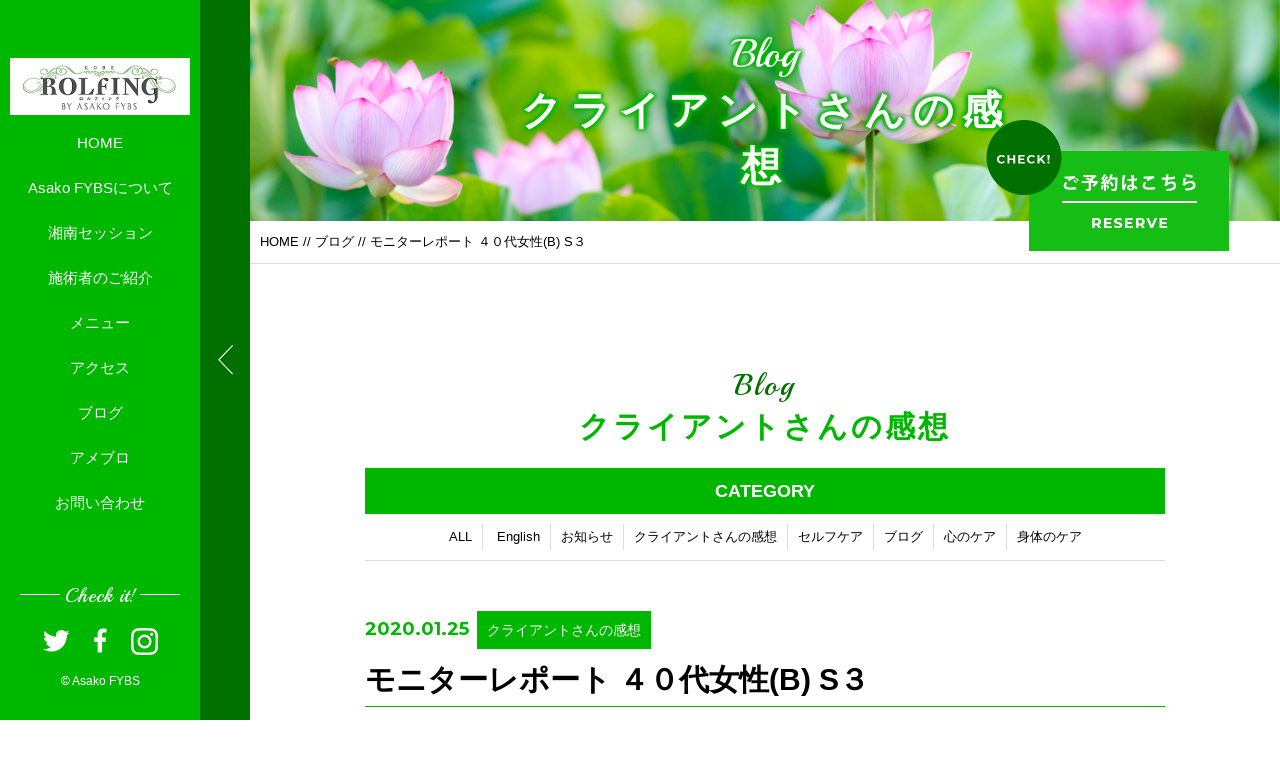

--- FILE ---
content_type: text/html; charset=UTF-8
request_url: https://asakofybs.com/2020/01/25/%E3%83%A2%E3%83%8B%E3%82%BF%E3%83%BC%E3%83%AC%E3%83%9D%E3%83%BC%E3%83%88-%EF%BC%94%EF%BC%90%E4%BB%A3%E5%A5%B3%E6%80%A7b-s%EF%BC%93/
body_size: 41591
content:


<!DOCTYPE html>
<html dir="ltr" lang="ja">
<head>
<meta charset="UTF-8">


<meta name="viewport" content="width=device-width, initial-scale=1 ,user-scalable=0">






<meta http-equiv="content-language" content="jpn">

<meta name="format-detection" content="telephone=no">


<link rel="shortcut icon" href="https://asakofybs.com/wp-content/themes/sg070/img/favicon.png">

<link rel="stylesheet" href="https://asakofybs.com/wp-content/themes/sg070/css/reset.css">
<link rel="stylesheet" href="https://asakofybs.com/wp-content/themes/sg070/css/layout.css">



<link rel="stylesheet" href="https://asakofybs.com/wp-content/themes/sg070/css/fakeLoader.css">
<script src="//ajax.googleapis.com/ajax/libs/jquery/1.11.2/jquery.min.js"></script>
<link rel="stylesheet" href="https://asakofybs.com/wp-content/themes/sg070/css/animate.css">


<link rel="stylesheet" type="text/css" href="https://asakofybs.com/wp-content/themes/sg070/css/slick.css">
<link rel="stylesheet" type="text/css" href="https://asakofybs.com/wp-content/themes/sg070/css/slick-theme.css">
<link rel="stylesheet" href="https://asakofybs.com/wp-content/themes/sg070/css/modaal.min.css">

	<style>img:is([sizes="auto" i], [sizes^="auto," i]) { contain-intrinsic-size: 3000px 1500px }</style>
	
		<!-- All in One SEO 4.9.3 - aioseo.com -->
		<title>モニターレポート 40代女性(B) S３ | Asako FYBS</title>
	<meta name="description" content="ロルフィング®︎１０シリーズのモニターレポート。４０代女性(B)のモニターの方のセッション３。" />
	<meta name="robots" content="max-image-preview:large" />
	<meta name="author" content="asako"/>
	<meta name="google-site-verification" content="1pQUtZBHiEnAAkbiqCIk4FDWBDyKEknCdt5lmsYpzXY" />
	<meta name="keywords" content="モニター募集、ロルフィング®︎、モニターレポート" />
	<link rel="canonical" href="https://asakofybs.com/2020/01/25/%e3%83%a2%e3%83%8b%e3%82%bf%e3%83%bc%e3%83%ac%e3%83%9d%e3%83%bc%e3%83%88-%ef%bc%94%ef%bc%90%e4%bb%a3%e5%a5%b3%e6%80%a7b-s%ef%bc%93/" />
	<meta name="generator" content="All in One SEO (AIOSEO) 4.9.3" />
		<meta property="og:locale" content="ja_JP" />
		<meta property="og:site_name" content="Asako FYBS |" />
		<meta property="og:type" content="article" />
		<meta property="og:title" content="モニターレポート 40代女性(B) S３ | Asako FYBS" />
		<meta property="og:description" content="ロルフィング®︎１０シリーズのモニターレポート。４０代女性(B)のモニターの方のセッション３。" />
		<meta property="og:url" content="https://asakofybs.com/2020/01/25/%e3%83%a2%e3%83%8b%e3%82%bf%e3%83%bc%e3%83%ac%e3%83%9d%e3%83%bc%e3%83%88-%ef%bc%94%ef%bc%90%e4%bb%a3%e5%a5%b3%e6%80%a7b-s%ef%bc%93/" />
		<meta property="og:image" content="https://asakofybs.com/wp-content/uploads/2024/08/2のコピー-scaled.jpg" />
		<meta property="og:image:secure_url" content="https://asakofybs.com/wp-content/uploads/2024/08/2のコピー-scaled.jpg" />
		<meta property="article:published_time" content="2020-01-25T04:14:32+00:00" />
		<meta property="article:modified_time" content="2020-02-01T09:48:54+00:00" />
		<meta property="article:publisher" content="https://www.facebook.com/profile.php?id=100057354343747" />
		<meta name="twitter:card" content="summary_large_image" />
		<meta name="twitter:site" content="@RolfingKOBE" />
		<meta name="twitter:title" content="モニターレポート 40代女性(B) S３ | Asako FYBS" />
		<meta name="twitter:description" content="ロルフィング®︎１０シリーズのモニターレポート。４０代女性(B)のモニターの方のセッション３。" />
		<meta name="twitter:creator" content="@RolfingKOBE" />
		<meta name="twitter:image" content="https://asakofybs.com/wp-content/uploads/2024/08/2のコピー-scaled.jpg" />
		<script type="application/ld+json" class="aioseo-schema">
			{"@context":"https:\/\/schema.org","@graph":[{"@type":"Article","@id":"https:\/\/asakofybs.com\/2020\/01\/25\/%e3%83%a2%e3%83%8b%e3%82%bf%e3%83%bc%e3%83%ac%e3%83%9d%e3%83%bc%e3%83%88-%ef%bc%94%ef%bc%90%e4%bb%a3%e5%a5%b3%e6%80%a7b-s%ef%bc%93\/#article","name":"\u30e2\u30cb\u30bf\u30fc\u30ec\u30dd\u30fc\u30c8 40\u4ee3\u5973\u6027(B) S\uff13 | Asako FYBS","headline":"\u30e2\u30cb\u30bf\u30fc\u30ec\u30dd\u30fc\u30c8 \uff14\uff10\u4ee3\u5973\u6027(B)  S\uff13","author":{"@id":"https:\/\/asakofybs.com\/author\/asako\/#author"},"publisher":{"@id":"https:\/\/asakofybs.com\/#organization"},"image":{"@type":"ImageObject","url":"https:\/\/asakofybs.com\/wp-content\/uploads\/2020\/01\/1263351.jpg","@id":"https:\/\/asakofybs.com\/2020\/01\/25\/%e3%83%a2%e3%83%8b%e3%82%bf%e3%83%bc%e3%83%ac%e3%83%9d%e3%83%bc%e3%83%88-%ef%bc%94%ef%bc%90%e4%bb%a3%e5%a5%b3%e6%80%a7b-s%ef%bc%93\/#articleImage"},"datePublished":"2020-01-25T13:14:32+09:00","dateModified":"2020-02-01T18:48:54+09:00","inLanguage":"ja","mainEntityOfPage":{"@id":"https:\/\/asakofybs.com\/2020\/01\/25\/%e3%83%a2%e3%83%8b%e3%82%bf%e3%83%bc%e3%83%ac%e3%83%9d%e3%83%bc%e3%83%88-%ef%bc%94%ef%bc%90%e4%bb%a3%e5%a5%b3%e6%80%a7b-s%ef%bc%93\/#webpage"},"isPartOf":{"@id":"https:\/\/asakofybs.com\/2020\/01\/25\/%e3%83%a2%e3%83%8b%e3%82%bf%e3%83%bc%e3%83%ac%e3%83%9d%e3%83%bc%e3%83%88-%ef%bc%94%ef%bc%90%e4%bb%a3%e5%a5%b3%e6%80%a7b-s%ef%bc%93\/#webpage"},"articleSection":"\u30af\u30e9\u30a4\u30a2\u30f3\u30c8\u3055\u3093\u306e\u611f\u60f3"},{"@type":"BreadcrumbList","@id":"https:\/\/asakofybs.com\/2020\/01\/25\/%e3%83%a2%e3%83%8b%e3%82%bf%e3%83%bc%e3%83%ac%e3%83%9d%e3%83%bc%e3%83%88-%ef%bc%94%ef%bc%90%e4%bb%a3%e5%a5%b3%e6%80%a7b-s%ef%bc%93\/#breadcrumblist","itemListElement":[{"@type":"ListItem","@id":"https:\/\/asakofybs.com#listItem","position":1,"name":"\u5bb6","item":"https:\/\/asakofybs.com","nextItem":{"@type":"ListItem","@id":"https:\/\/asakofybs.com\/category\/clientsreview\/#listItem","name":"\u30af\u30e9\u30a4\u30a2\u30f3\u30c8\u3055\u3093\u306e\u611f\u60f3"}},{"@type":"ListItem","@id":"https:\/\/asakofybs.com\/category\/clientsreview\/#listItem","position":2,"name":"\u30af\u30e9\u30a4\u30a2\u30f3\u30c8\u3055\u3093\u306e\u611f\u60f3","item":"https:\/\/asakofybs.com\/category\/clientsreview\/","nextItem":{"@type":"ListItem","@id":"https:\/\/asakofybs.com\/2020\/01\/25\/%e3%83%a2%e3%83%8b%e3%82%bf%e3%83%bc%e3%83%ac%e3%83%9d%e3%83%bc%e3%83%88-%ef%bc%94%ef%bc%90%e4%bb%a3%e5%a5%b3%e6%80%a7b-s%ef%bc%93\/#listItem","name":"\u30e2\u30cb\u30bf\u30fc\u30ec\u30dd\u30fc\u30c8 \uff14\uff10\u4ee3\u5973\u6027(B)  S\uff13"},"previousItem":{"@type":"ListItem","@id":"https:\/\/asakofybs.com#listItem","name":"\u5bb6"}},{"@type":"ListItem","@id":"https:\/\/asakofybs.com\/2020\/01\/25\/%e3%83%a2%e3%83%8b%e3%82%bf%e3%83%bc%e3%83%ac%e3%83%9d%e3%83%bc%e3%83%88-%ef%bc%94%ef%bc%90%e4%bb%a3%e5%a5%b3%e6%80%a7b-s%ef%bc%93\/#listItem","position":3,"name":"\u30e2\u30cb\u30bf\u30fc\u30ec\u30dd\u30fc\u30c8 \uff14\uff10\u4ee3\u5973\u6027(B)  S\uff13","previousItem":{"@type":"ListItem","@id":"https:\/\/asakofybs.com\/category\/clientsreview\/#listItem","name":"\u30af\u30e9\u30a4\u30a2\u30f3\u30c8\u3055\u3093\u306e\u611f\u60f3"}}]},{"@type":"Organization","@id":"https:\/\/asakofybs.com\/#organization","name":"Asako FYBS","url":"https:\/\/asakofybs.com\/","telephone":"+818038352705","logo":{"@type":"ImageObject","url":"https:\/\/asakofybs.com\/wp-content\/uploads\/2024\/08\/\u30b9\u30af\u30ea\u30fc\u30f3\u30b7\u30e7\u30c3\u30c8-2024-08-02-22.40.13.png","@id":"https:\/\/asakofybs.com\/2020\/01\/25\/%e3%83%a2%e3%83%8b%e3%82%bf%e3%83%bc%e3%83%ac%e3%83%9d%e3%83%bc%e3%83%88-%ef%bc%94%ef%bc%90%e4%bb%a3%e5%a5%b3%e6%80%a7b-s%ef%bc%93\/#organizationLogo","width":449,"height":144},"image":{"@id":"https:\/\/asakofybs.com\/2020\/01\/25\/%e3%83%a2%e3%83%8b%e3%82%bf%e3%83%bc%e3%83%ac%e3%83%9d%e3%83%bc%e3%83%88-%ef%bc%94%ef%bc%90%e4%bb%a3%e5%a5%b3%e6%80%a7b-s%ef%bc%93\/#organizationLogo"},"sameAs":["https:\/\/www.facebook.com\/profile.php?id=100057354343747","https:\/\/twitter.com\/RolfingKOBE","https:\/\/www.instagram.com\/asakofybs\/"]},{"@type":"Person","@id":"https:\/\/asakofybs.com\/author\/asako\/#author","url":"https:\/\/asakofybs.com\/author\/asako\/","name":"asako","image":{"@type":"ImageObject","@id":"https:\/\/asakofybs.com\/2020\/01\/25\/%e3%83%a2%e3%83%8b%e3%82%bf%e3%83%bc%e3%83%ac%e3%83%9d%e3%83%bc%e3%83%88-%ef%bc%94%ef%bc%90%e4%bb%a3%e5%a5%b3%e6%80%a7b-s%ef%bc%93\/#authorImage","url":"https:\/\/secure.gravatar.com\/avatar\/50bfbee8766ef2fe0bb923e8f8005b8239874d242b618c34d21a30ebdc224e90?s=96&d=mm&r=g","width":96,"height":96,"caption":"asako"}},{"@type":"WebPage","@id":"https:\/\/asakofybs.com\/2020\/01\/25\/%e3%83%a2%e3%83%8b%e3%82%bf%e3%83%bc%e3%83%ac%e3%83%9d%e3%83%bc%e3%83%88-%ef%bc%94%ef%bc%90%e4%bb%a3%e5%a5%b3%e6%80%a7b-s%ef%bc%93\/#webpage","url":"https:\/\/asakofybs.com\/2020\/01\/25\/%e3%83%a2%e3%83%8b%e3%82%bf%e3%83%bc%e3%83%ac%e3%83%9d%e3%83%bc%e3%83%88-%ef%bc%94%ef%bc%90%e4%bb%a3%e5%a5%b3%e6%80%a7b-s%ef%bc%93\/","name":"\u30e2\u30cb\u30bf\u30fc\u30ec\u30dd\u30fc\u30c8 40\u4ee3\u5973\u6027(B) S\uff13 | Asako FYBS","description":"\u30ed\u30eb\u30d5\u30a3\u30f3\u30b0\u00ae\ufe0e\uff11\uff10\u30b7\u30ea\u30fc\u30ba\u306e\u30e2\u30cb\u30bf\u30fc\u30ec\u30dd\u30fc\u30c8\u3002\uff14\uff10\u4ee3\u5973\u6027(B)\u306e\u30e2\u30cb\u30bf\u30fc\u306e\u65b9\u306e\u30bb\u30c3\u30b7\u30e7\u30f3\uff13\u3002","inLanguage":"ja","isPartOf":{"@id":"https:\/\/asakofybs.com\/#website"},"breadcrumb":{"@id":"https:\/\/asakofybs.com\/2020\/01\/25\/%e3%83%a2%e3%83%8b%e3%82%bf%e3%83%bc%e3%83%ac%e3%83%9d%e3%83%bc%e3%83%88-%ef%bc%94%ef%bc%90%e4%bb%a3%e5%a5%b3%e6%80%a7b-s%ef%bc%93\/#breadcrumblist"},"author":{"@id":"https:\/\/asakofybs.com\/author\/asako\/#author"},"creator":{"@id":"https:\/\/asakofybs.com\/author\/asako\/#author"},"datePublished":"2020-01-25T13:14:32+09:00","dateModified":"2020-02-01T18:48:54+09:00"},{"@type":"WebSite","@id":"https:\/\/asakofybs.com\/#website","url":"https:\/\/asakofybs.com\/","name":"Asako FYBS","inLanguage":"ja","publisher":{"@id":"https:\/\/asakofybs.com\/#organization"}}]}
		</script>
		<!-- All in One SEO -->

		<!-- This site uses the Google Analytics by MonsterInsights plugin v9.11.1 - Using Analytics tracking - https://www.monsterinsights.com/ -->
		<!-- Note: MonsterInsights is not currently configured on this site. The site owner needs to authenticate with Google Analytics in the MonsterInsights settings panel. -->
					<!-- No tracking code set -->
				<!-- / Google Analytics by MonsterInsights -->
		<link rel='stylesheet' id='wp-block-library-css' href='https://asakofybs.com/wp-includes/css/dist/block-library/style.min.css?ver=6.8.3' type='text/css' media='all' />
<style id='classic-theme-styles-inline-css' type='text/css'>
/*! This file is auto-generated */
.wp-block-button__link{color:#fff;background-color:#32373c;border-radius:9999px;box-shadow:none;text-decoration:none;padding:calc(.667em + 2px) calc(1.333em + 2px);font-size:1.125em}.wp-block-file__button{background:#32373c;color:#fff;text-decoration:none}
</style>
<link rel='stylesheet' id='aioseo/css/src/vue/standalone/blocks/table-of-contents/global.scss-css' href='https://asakofybs.com/wp-content/plugins/all-in-one-seo-pack/dist/Lite/assets/css/table-of-contents/global.e90f6d47.css?ver=4.9.3' type='text/css' media='all' />
<style id='global-styles-inline-css' type='text/css'>
:root{--wp--preset--aspect-ratio--square: 1;--wp--preset--aspect-ratio--4-3: 4/3;--wp--preset--aspect-ratio--3-4: 3/4;--wp--preset--aspect-ratio--3-2: 3/2;--wp--preset--aspect-ratio--2-3: 2/3;--wp--preset--aspect-ratio--16-9: 16/9;--wp--preset--aspect-ratio--9-16: 9/16;--wp--preset--color--black: #000000;--wp--preset--color--cyan-bluish-gray: #abb8c3;--wp--preset--color--white: #ffffff;--wp--preset--color--pale-pink: #f78da7;--wp--preset--color--vivid-red: #cf2e2e;--wp--preset--color--luminous-vivid-orange: #ff6900;--wp--preset--color--luminous-vivid-amber: #fcb900;--wp--preset--color--light-green-cyan: #7bdcb5;--wp--preset--color--vivid-green-cyan: #00d084;--wp--preset--color--pale-cyan-blue: #8ed1fc;--wp--preset--color--vivid-cyan-blue: #0693e3;--wp--preset--color--vivid-purple: #9b51e0;--wp--preset--gradient--vivid-cyan-blue-to-vivid-purple: linear-gradient(135deg,rgba(6,147,227,1) 0%,rgb(155,81,224) 100%);--wp--preset--gradient--light-green-cyan-to-vivid-green-cyan: linear-gradient(135deg,rgb(122,220,180) 0%,rgb(0,208,130) 100%);--wp--preset--gradient--luminous-vivid-amber-to-luminous-vivid-orange: linear-gradient(135deg,rgba(252,185,0,1) 0%,rgba(255,105,0,1) 100%);--wp--preset--gradient--luminous-vivid-orange-to-vivid-red: linear-gradient(135deg,rgba(255,105,0,1) 0%,rgb(207,46,46) 100%);--wp--preset--gradient--very-light-gray-to-cyan-bluish-gray: linear-gradient(135deg,rgb(238,238,238) 0%,rgb(169,184,195) 100%);--wp--preset--gradient--cool-to-warm-spectrum: linear-gradient(135deg,rgb(74,234,220) 0%,rgb(151,120,209) 20%,rgb(207,42,186) 40%,rgb(238,44,130) 60%,rgb(251,105,98) 80%,rgb(254,248,76) 100%);--wp--preset--gradient--blush-light-purple: linear-gradient(135deg,rgb(255,206,236) 0%,rgb(152,150,240) 100%);--wp--preset--gradient--blush-bordeaux: linear-gradient(135deg,rgb(254,205,165) 0%,rgb(254,45,45) 50%,rgb(107,0,62) 100%);--wp--preset--gradient--luminous-dusk: linear-gradient(135deg,rgb(255,203,112) 0%,rgb(199,81,192) 50%,rgb(65,88,208) 100%);--wp--preset--gradient--pale-ocean: linear-gradient(135deg,rgb(255,245,203) 0%,rgb(182,227,212) 50%,rgb(51,167,181) 100%);--wp--preset--gradient--electric-grass: linear-gradient(135deg,rgb(202,248,128) 0%,rgb(113,206,126) 100%);--wp--preset--gradient--midnight: linear-gradient(135deg,rgb(2,3,129) 0%,rgb(40,116,252) 100%);--wp--preset--font-size--small: 13px;--wp--preset--font-size--medium: 20px;--wp--preset--font-size--large: 36px;--wp--preset--font-size--x-large: 42px;--wp--preset--spacing--20: 0.44rem;--wp--preset--spacing--30: 0.67rem;--wp--preset--spacing--40: 1rem;--wp--preset--spacing--50: 1.5rem;--wp--preset--spacing--60: 2.25rem;--wp--preset--spacing--70: 3.38rem;--wp--preset--spacing--80: 5.06rem;--wp--preset--shadow--natural: 6px 6px 9px rgba(0, 0, 0, 0.2);--wp--preset--shadow--deep: 12px 12px 50px rgba(0, 0, 0, 0.4);--wp--preset--shadow--sharp: 6px 6px 0px rgba(0, 0, 0, 0.2);--wp--preset--shadow--outlined: 6px 6px 0px -3px rgba(255, 255, 255, 1), 6px 6px rgba(0, 0, 0, 1);--wp--preset--shadow--crisp: 6px 6px 0px rgba(0, 0, 0, 1);}:where(.is-layout-flex){gap: 0.5em;}:where(.is-layout-grid){gap: 0.5em;}body .is-layout-flex{display: flex;}.is-layout-flex{flex-wrap: wrap;align-items: center;}.is-layout-flex > :is(*, div){margin: 0;}body .is-layout-grid{display: grid;}.is-layout-grid > :is(*, div){margin: 0;}:where(.wp-block-columns.is-layout-flex){gap: 2em;}:where(.wp-block-columns.is-layout-grid){gap: 2em;}:where(.wp-block-post-template.is-layout-flex){gap: 1.25em;}:where(.wp-block-post-template.is-layout-grid){gap: 1.25em;}.has-black-color{color: var(--wp--preset--color--black) !important;}.has-cyan-bluish-gray-color{color: var(--wp--preset--color--cyan-bluish-gray) !important;}.has-white-color{color: var(--wp--preset--color--white) !important;}.has-pale-pink-color{color: var(--wp--preset--color--pale-pink) !important;}.has-vivid-red-color{color: var(--wp--preset--color--vivid-red) !important;}.has-luminous-vivid-orange-color{color: var(--wp--preset--color--luminous-vivid-orange) !important;}.has-luminous-vivid-amber-color{color: var(--wp--preset--color--luminous-vivid-amber) !important;}.has-light-green-cyan-color{color: var(--wp--preset--color--light-green-cyan) !important;}.has-vivid-green-cyan-color{color: var(--wp--preset--color--vivid-green-cyan) !important;}.has-pale-cyan-blue-color{color: var(--wp--preset--color--pale-cyan-blue) !important;}.has-vivid-cyan-blue-color{color: var(--wp--preset--color--vivid-cyan-blue) !important;}.has-vivid-purple-color{color: var(--wp--preset--color--vivid-purple) !important;}.has-black-background-color{background-color: var(--wp--preset--color--black) !important;}.has-cyan-bluish-gray-background-color{background-color: var(--wp--preset--color--cyan-bluish-gray) !important;}.has-white-background-color{background-color: var(--wp--preset--color--white) !important;}.has-pale-pink-background-color{background-color: var(--wp--preset--color--pale-pink) !important;}.has-vivid-red-background-color{background-color: var(--wp--preset--color--vivid-red) !important;}.has-luminous-vivid-orange-background-color{background-color: var(--wp--preset--color--luminous-vivid-orange) !important;}.has-luminous-vivid-amber-background-color{background-color: var(--wp--preset--color--luminous-vivid-amber) !important;}.has-light-green-cyan-background-color{background-color: var(--wp--preset--color--light-green-cyan) !important;}.has-vivid-green-cyan-background-color{background-color: var(--wp--preset--color--vivid-green-cyan) !important;}.has-pale-cyan-blue-background-color{background-color: var(--wp--preset--color--pale-cyan-blue) !important;}.has-vivid-cyan-blue-background-color{background-color: var(--wp--preset--color--vivid-cyan-blue) !important;}.has-vivid-purple-background-color{background-color: var(--wp--preset--color--vivid-purple) !important;}.has-black-border-color{border-color: var(--wp--preset--color--black) !important;}.has-cyan-bluish-gray-border-color{border-color: var(--wp--preset--color--cyan-bluish-gray) !important;}.has-white-border-color{border-color: var(--wp--preset--color--white) !important;}.has-pale-pink-border-color{border-color: var(--wp--preset--color--pale-pink) !important;}.has-vivid-red-border-color{border-color: var(--wp--preset--color--vivid-red) !important;}.has-luminous-vivid-orange-border-color{border-color: var(--wp--preset--color--luminous-vivid-orange) !important;}.has-luminous-vivid-amber-border-color{border-color: var(--wp--preset--color--luminous-vivid-amber) !important;}.has-light-green-cyan-border-color{border-color: var(--wp--preset--color--light-green-cyan) !important;}.has-vivid-green-cyan-border-color{border-color: var(--wp--preset--color--vivid-green-cyan) !important;}.has-pale-cyan-blue-border-color{border-color: var(--wp--preset--color--pale-cyan-blue) !important;}.has-vivid-cyan-blue-border-color{border-color: var(--wp--preset--color--vivid-cyan-blue) !important;}.has-vivid-purple-border-color{border-color: var(--wp--preset--color--vivid-purple) !important;}.has-vivid-cyan-blue-to-vivid-purple-gradient-background{background: var(--wp--preset--gradient--vivid-cyan-blue-to-vivid-purple) !important;}.has-light-green-cyan-to-vivid-green-cyan-gradient-background{background: var(--wp--preset--gradient--light-green-cyan-to-vivid-green-cyan) !important;}.has-luminous-vivid-amber-to-luminous-vivid-orange-gradient-background{background: var(--wp--preset--gradient--luminous-vivid-amber-to-luminous-vivid-orange) !important;}.has-luminous-vivid-orange-to-vivid-red-gradient-background{background: var(--wp--preset--gradient--luminous-vivid-orange-to-vivid-red) !important;}.has-very-light-gray-to-cyan-bluish-gray-gradient-background{background: var(--wp--preset--gradient--very-light-gray-to-cyan-bluish-gray) !important;}.has-cool-to-warm-spectrum-gradient-background{background: var(--wp--preset--gradient--cool-to-warm-spectrum) !important;}.has-blush-light-purple-gradient-background{background: var(--wp--preset--gradient--blush-light-purple) !important;}.has-blush-bordeaux-gradient-background{background: var(--wp--preset--gradient--blush-bordeaux) !important;}.has-luminous-dusk-gradient-background{background: var(--wp--preset--gradient--luminous-dusk) !important;}.has-pale-ocean-gradient-background{background: var(--wp--preset--gradient--pale-ocean) !important;}.has-electric-grass-gradient-background{background: var(--wp--preset--gradient--electric-grass) !important;}.has-midnight-gradient-background{background: var(--wp--preset--gradient--midnight) !important;}.has-small-font-size{font-size: var(--wp--preset--font-size--small) !important;}.has-medium-font-size{font-size: var(--wp--preset--font-size--medium) !important;}.has-large-font-size{font-size: var(--wp--preset--font-size--large) !important;}.has-x-large-font-size{font-size: var(--wp--preset--font-size--x-large) !important;}
:where(.wp-block-post-template.is-layout-flex){gap: 1.25em;}:where(.wp-block-post-template.is-layout-grid){gap: 1.25em;}
:where(.wp-block-columns.is-layout-flex){gap: 2em;}:where(.wp-block-columns.is-layout-grid){gap: 2em;}
:root :where(.wp-block-pullquote){font-size: 1.5em;line-height: 1.6;}
</style>
<link rel="https://api.w.org/" href="https://asakofybs.com/wp-json/" /><link rel="alternate" title="JSON" type="application/json" href="https://asakofybs.com/wp-json/wp/v2/posts/462" /><link rel="alternate" title="oEmbed (JSON)" type="application/json+oembed" href="https://asakofybs.com/wp-json/oembed/1.0/embed?url=https%3A%2F%2Fasakofybs.com%2F2020%2F01%2F25%2F%25e3%2583%25a2%25e3%2583%258b%25e3%2582%25bf%25e3%2583%25bc%25e3%2583%25ac%25e3%2583%259d%25e3%2583%25bc%25e3%2583%2588-%25ef%25bc%2594%25ef%25bc%2590%25e4%25bb%25a3%25e5%25a5%25b3%25e6%2580%25a7b-s%25ef%25bc%2593%2F" />
<link rel="alternate" title="oEmbed (XML)" type="text/xml+oembed" href="https://asakofybs.com/wp-json/oembed/1.0/embed?url=https%3A%2F%2Fasakofybs.com%2F2020%2F01%2F25%2F%25e3%2583%25a2%25e3%2583%258b%25e3%2582%25bf%25e3%2583%25bc%25e3%2583%25ac%25e3%2583%259d%25e3%2583%25bc%25e3%2583%2588-%25ef%25bc%2594%25ef%25bc%2590%25e4%25bb%25a3%25e5%25a5%25b3%25e6%2580%25a7b-s%25ef%25bc%2593%2F&#038;format=xml" />
<style>

</style></head>

<body id="pgTop" class="wp-singular post-template-default single single-post postid-462 single-format-standard wp-theme-sg070">

<div id="fakeloader" class="fakeloader"></div>
<script src="https://asakofybs.com/wp-content/themes/sg070/js/fakeLoader.min.js"></script>
<script> // ローディング処理
	jQuery('#fakeloader').fakeLoader({
		timeToHide: 600,
		spinner: 'spinner2',
		bgColor: '#00b700',
	});
</script>

<p class="pageTop"><a href="#pgTop"><img src="https://asakofybs.com/wp-content/themes/sg070/img/arrow_up_01.png" alt="" width="15"></a></p>




<header class="siteHeader">
<nav class="fixNav">

<p class="logo">
<a href="https://asakofybs.com">
<img src="https://asakofybs.com/wp-content/themes/sg070/img/logo.png" alt="Asako FYBS">
</a>
</p>

<div class="navWraper">

<ul class="mainNav"><br /><br />
	<li><a href="https://asakofybs.com">HOME</a></li>
	<li><a href="https://asakofybs.com/about">Asako FYBSについて</a></li>
	<li><a href="https://asakofybs.com/tsujido">湘南セッション</a></li>
	<li><a href="https://asakofybs.com/lecturer/">施術者のご紹介</a></li>
	<li><a href="https://asakofybs.com/lesson/">メニュー</a></li>
	<li><a href="https://asakofybs.com/access/">アクセス</a></li>
	<li><a href="https://asakofybs.com/blog/">ブログ</a></li>
	<li><a href="https://ameblo.jp/asakofybs/" target="_blank">アメブロ</a></li>
	<li><a href="https://asakofybs.com/contact/">お問い合わせ</a></li>
</ul>

</div><!--navWraper-->

<div class="headSnsWrap">
<p class="snsTtl enDispaly">Check it!</p>
<ul class="snsList">
	<li><a href="https://twitter.com/RolfingKOBE" target="_blank" rel="nofollow"><img src="https://asakofybs.com/wp-content/themes/sg070/img/sns_ico_01.png" alt="twitter" width="27"></a></li>
	<li><a href="https://www.facebook.com/%E3%83%AD%E3%83%AB%E3%83%95%E3%82%A3%E3%83%B3%E3%82%B0%E7%A5%9E%E6%88%B8-by-Asako-FYBS-116186668420963/" target="_blank" rel="nofollow"><img src="https://asakofybs.com/wp-content/themes/sg070/img/sns_ico_02.png" alt="facebook" width="13"></a></li>
	<li><a href="https://www.instagram.com/asakofybs/" target="_blank" rel="nofollow"><img src="https://asakofybs.com/wp-content/themes/sg070/img/sns_ico_03.png" alt="twitter" width="27"></a></li>
</ul>
</div><!--headSnsWrap-->

<address class="headCopy">&copy; Asako FYBS</address>


<div class="navTrigger">
<div class="navTriggerWrap">
<p class="menuClose"><img src="https://asakofybs.com/wp-content/themes/sg070/img/arrow_left_01.png" alt="" width="15"></p>
<p class="menu nothing"><img src="https://asakofybs.com/wp-content/themes/sg070/img/menu_01.png" alt="" width="26"></p>
</div><!--navTriggerWrap-->
</div><!--navTrigger-->

</nav><!--fixNav-->
</header>



<section class="blogPage" id="pageVisual">

<h2 class="pageTtl">
<span class="enDispaly" data-wow-delay="0.5s" style=" color:#fff; text-shadow:2px 1px 4px #00B700, -2px 1px 4px #00B700, 2px -1px 4px #00B700, -2px -1px 4px #00B700;">Blog</span>
<span class="jpTxt" data-wow-delay="1s" style=" color:#fff; text-shadow:2px 1px 4px #00B700, -2px 1px 4px #00B700, 2px -1px 4px #00B700, -2px -1px 4px #00B700;">クライアントさんの感想</span>
</h2>

<p class="mv"><img class="reImg" src="https://asakofybs.com/wp-content/themes/sg070/img/blog/mv_blog_01.jpg" alt=""></p>

<p class="btLesson"><a href="https://asakofybs.com/contact/"><img  src="https://asakofybs.com/wp-content/themes/sg070/img/bt_lesson.png" alt="ご予約受付中" width="243"></a></p>

</section><!--pageVisual-->

<div class="bred">
<p><a href="https://asakofybs.com">HOME</a> // <a href="https://asakofybs.com/blog/">ブログ</a> // モニターレポート ４０代女性(B)  S３</p>
</div><!--bred-->

<main id="cnt">
<article class="blogDetail cntWidth800">

<h2 class="ttlB alignC fadeInUp wow ">
<span class="enDispaly">Blog</span>
クライアントさんの感想</h2>

<dl class="categoryDl fadeInUp wow">
<dt class="en">CATEGORY</dt>
<dd>
<ul>
<li><a href="https://asakofybs.com/blog/">ALL</a></li>
<li><a href="https://asakofybs.com/category/english/">English</a></li><li><a href="https://asakofybs.com/category/blog-info/">お知らせ</a></li><li><a href="https://asakofybs.com/category/clientsreview/">クライアントさんの感想</a></li><li><a href="https://asakofybs.com/category/selfcara/">セルフケア</a></li><li><a href="https://asakofybs.com/category/news-blog/">ブログ</a></li><li><a href="https://asakofybs.com/category/selfcara/mentalhealth/">心のケア</a></li><li><a href="https://asakofybs.com/category/selfcara/bodycare/">身体のケア</a></li></ul>
</dd>
</dl>



<div class="mb100 fadeInUp wow blogSingle">
<article class="inner">

<p class="meta"><time class="enGothic">2020.01.25</time>&nbsp;
	<span class="category">クライアントさんの感想</span>
</p>
<h1 class="articleTtl">モニターレポート ４０代女性(B)  S３</h1>

<p class="image"></p>
<div class="singleContent">
<img class="alignnone size-medium wp-image-434 aligncenter" src="https://asakofybs.com/wp-content/uploads/2020/01/1263351-300x300.jpg" alt="" width="300" height="300" /><br />
<br />
<em><strong>神戸・三宮でロルフィング、ソマティックエクスペリエンシング(SE)、</strong></em><br />
<em><strong>ソースポイントセラピーをしているあさこです😊</strong></em><br />
<br />
&nbsp;<br />
<br />
先日から募集しているお得な＜モニター募集＞ですが<br />
すでに始められている方からレポートが届き始めております🎶<br />
<br />
が、まだ募集中です💦<br />
<br />
今なら、超お得な「先着５名さま」にも間に合うと思うので<br />
<br />
検討中の方はぜひお気軽に＆お早めにお問い合わせくださいませ😊<br />
<br />
→　<a href="https://asakofybs.com/2019/12/26/%e3%81%8a%e7%9f%a5%e3%82%89%e3%81%9b-%e3%81%8a%e5%be%97%e3%81%aa%e6%83%85%e5%a0%b1/">モニター募集</a><br />
<br />
さて、<strong>ロルフィング®︎１０シリーズのモニター</strong>にご参加くださった<br />
<br />
４０代女性のモニターさん(B)のセッション３のレポートが届きました🎶<br />
<br />
セッション２のレポートはこちら　→　<a href="https://asakofybs.com/2020/01/18/%e3%83%a2%e3%83%8b%e3%82%bf%e3%83%bc%e3%83%ac%e3%83%9d%e3%83%bc%e3%83%88-%ef%bc%94%ef%bc%90%e4%bb%a3%e5%a5%b3%e6%80%a7b-s2/">モニターレポート４０代女性(B) S２</a><br />
<br />
&nbsp;<br />
<br />
＜セッション３＞　のテーマは「身体の側面の広がり」<br />
<br />
本来の側面の長さや感覚を取り戻し、また身体の前後、厚みを取り戻します。<br />
<br />
関連記事　→　<a href="https://ameblo.jp/asakofybs/entry-12373933680.html">立体としての身体</a><br />
<br />
また、胴体と腕、肩を独立させるので、今まで一塊になっていた方は<br />
<br />
腕、肩が動かしやすくなったり、肩幅や胸が広がったりします。<br />
<br />
各セッションのテーマに興味のある方はこちらをどうぞ<br />
→　<a href="http://www.asako-fybs.com/flow.html">「施術の流れ」</a><br />
<br />
〜〜〜〜〜〜〜〜〜〜〜〜〜〜〜〜〜〜〜〜〜〜〜〜〜〜〜〜〜〜〜〜〜〜〜〜〜〜〜〜<br />
<br />
＜セッション３後＞<br />
<div><br />
<div>3回目は体の側面、横のラインのセッションでした。</div><br />
<div></div><br />
<div>左右に体を倒してみて、どちらが倒しにくいか確認。</div><br />
<div>自分では、左の方が少し倒しにくいかな？ぐらいに思いましたが、</div><br />
<div>前から見るとはっきりとわかるぐらい左の方が縮んでいるらしい。</div><br />
<div></div><br />
<div>どれぐらいほぐれるか楽しみ～、と横になりましたが、</div><br />
<div>今回はどこを触られても痛い！痛い！</div><br />
<div>ウェストの脇、肩甲骨の周辺から肩、お尻から腿と、</div><br />
<div>どれだけ凝り固まっているのか。</div><br />
<div>左だけを終えて立ってみると、脚がすっと下に伸びた感じがし、</div><br />
<div>腕もゆるんで下に落ちていく感じで、手足が長くなった気がしました。</div><br />
<div></div><br />
<div>自分では下方向の伸びを感じましたが、</div><br />
<div>肩の位置が左の方が上になったらしいです。</div><br />
<div>ウェストあたりから上にも下にも伸びたのか、</div><br />
<div>自分の体感とはけっこう違うのだなと面白かったです。</div><br />
<div></div><br />
<div>では右も、としていただいたら、</div><br />
<div>肩のあたりで左とは全く違う痛さがやってきました。</div><br />
<div>そういえば、最近腕を後ろにそらすと慢性的に痛みがあるんだった</div><br />
<div>と思い出し説明したら、肩から肘にかけて位置を探りながら</div><br />
<div>少しずつ動かしくださって、</div><br />
<div>しばらくしてから腕を伸ばしてみるとずっと楽になっていました。</div><br />
<div>痛みにけっこう鈍感になっていたこと、</div><br />
<div>痛さが減ると快適という当たり前のことに気づきました。</div><br />
</div><br />
<div></div><br />
<div>終わって立ってみたら、</div><br />
<div>セッション前より足裏が床にべたっとついている感じがしました。<br />
いつもつき方とどこが違うかといえば指先で、</div><br />
<div>力が抜けている分床に指の先までついている。<br />
教えてもらった足裏アーチをつくる動作は</div><br />
<div>どれも足指、足裏の力が抜けていないとできない感じで、<br />
普段足指を使っているつもりで、足指の付け根ぐらいまでしか</div><br />
<div>使っていなかったらしいとわかりました。<br />
歩いたら体全体が足の動きに自然についていくようで、</div><br />
<div>どう歩こうとか意識せずに楽に歩けました。</div><br />
<div></div><br />
<div>〜〜〜〜〜〜〜〜〜〜〜〜〜〜〜〜〜〜〜〜〜〜〜〜〜〜〜〜〜〜〜〜〜〜〜〜〜〜〜〜</div><br />
<div></div><br />
<div>身体の側面というのは普段意識されていなくて<br />
縮こまっている方が多いので</div><br />
<div>片側終わって立たれたときの左右の違いに皆さん驚かれます😆</div><br />
<div></div><br />
<div>身体の厚みが出て、セッション１につづき、また胸郭がふっくらされたようです👍</div><br />
<div>→　　<a href="https://asakofybs.com/2020/01/15/%e3%83%a2%e3%83%8b%e3%82%bf%e3%83%bc%e3%83%ac%e3%83%9d%e3%83%bc%e3%83%88-%ef%bc%94%ef%bc%90%e4%bb%a3%e5%a5%b3%e6%80%a7b-s1/">モニターレポート４０代女性(B) S１</a></div><br />
<div></div><br />
<div></div><br />
<div>ロルフィング®︎は「一生物」と言われます。</div><br />
<div>「ロルフィング®︎のある人生」と「ロルフィング®︎のない人生」は</div><br />
<div>ご自身か自覚されるかどうかにかかわらず、全く違うと思います👍</div><br />
<div>実際、ロルフィング®︎１０シリーズを受けて、</div><br />
<div>人生が変わられたクライアントさんもたくさん拝見してきました。</div><br />
<div><br />
<br />
せっかくのお得に受けられるチャンスですので、<br />
このモニターの方のように、興味あるけどなぁ〜・・・<br />
と思われていた方は是非この機会にどうぞ😊<br />
チャンスを掴むかどうか<br />
<br />
</div><br />
<div>　　　　→　　　<a href="https://ameblo.jp/asakofybs/entry-12422459533.html" rel="bookmark" aria-current="page">差し出されているその手を掴むかどうか</a></div><br />
<div></div><br />
<div><br />
<div>「体験セッション」もあります。</div><br />
</div><br />
<div></div><br />
<div></div><br />
<div><strong>＊＊＊＊＊＊＊＊＊＊＊＊＊＊＊＊＊＊＊＊＊＊＊＊＊＊＊＊＊＊＊＊＊<br />
ロルフィング神戸　Asako FYBS （アサコファイブス）<br />
</strong>公式認定アドバンストロルファー™️<br />
ソマティックエクスペリエンシング®︎認定プラクティショナー（SEP）<br />
ソースポイントセラピー®︎プラクティショナー<br />
<strong>植本　麻子<br />
＊＊＊＊＊＊＊＊＊＊＊＊＊＊＊＊＊＊＊＊＊＊＊＊＊＊＊＊＊＊＊＊＊</strong></div>

<!-- SEOブログ記事テンプレート -->
<style>
.tableTtl {
	font-size:18px;
	font-weight:bold;
	margin-bottom:1em;
	margin-top:3em;
}

.tableContents {
	padding:15px;
	background:#eee;
	margin-bottom:30px;
}

.tableContents li {
	margin-bottom:15px;
}

.tableContents li:last-child {
	margin-bottom:0;
}

.tableContents li a {
	text-decoration:underline;
	font-size:14px;
}

.tableContents li a:hover {
	text-decoration:none;
}

.seoTtl01 {
	font-size:20px;
	border-bottom:1px solid #ccc;
	margin-bottom:1em;
	margin-top:3em;
	font-weight:bold;
	text-align:left;
	line-height:1.4  !important;
}

.seoTtl02 {
	padding:10px;
	background:#eee;
	margin-bottom:1em;
	font-weight:bold;
	margin-top:1.5em;
	text-align:left;
}

.seoTtl01 + .seoTtl02 {
	margin-top:0.5em !important;
}

.seoImg {
	margin-bottom:1em;
	max-width:100%;
	height:auto;
}

.seoLinks {
	margin-top:0.5em;
	margin-bottom:2em;
}

.seoLinks a {
	text-decoration:underline;
}

.seoLinks a:hover {
	text-decoration:none;
	font-weight:bold;
}

.seoText {
	word-break: normal;
	word-wrap: break-word;
	line-height:2;
	font-size:14px;
	margin-bottom:1.5em;
	text-align:left;
}

.seoText  b {
	font-weight:bold;
}

.seoBlockH3 {
	padding-left:2.5em;
}

#seoAnchor {
	padding-top:100px;
	margin-top:-100px;
}

@media screen and (max-width: 770px) {
	.tableTtl {
	font-size:16px;
	}
	
	.tableContents li a {
	font-size:13px;
	font-weight:bold;
	}

	.seoTtl01 {
	font-size:16px;
	}
	
	.seoText {
	word-break: normal;
	word-wrap: break-word;
	
	line-height:2;
	font-size:14px;
}

	.seoBlockH3 {
	padding-left:0.5em;
	}
	
	.tableContents .seoBlockH3 a {
		font-weight:normal;
	}
}
</style>





<!-- SEOブログ記事テンプレート -->


</div>

</article>

<p class="btnA alignC"><a href="https://asakofybs.com/blog/">ブログ一覧</a></p>

</div><!--blogSingle-->
</article><!--blogList-->


</main><!--cnt-->

<div class="line"></div><!--line-->

<footer class="siteFooter">
<div class="siteFooterOuterA">

<ul class="contactUl">
<li>
<h4 class="heading">ご予約・お問い合わせはこちら</h4>
<p class="btnA alignC"><a href="https://asakofybs.com/contact/">お問い合わせ</a></p>
</li>
<li class="telLi">
<h4 class="heading">お電話でのお問い合わせ</h4>

	<ul class="telUl">
	<li>
	<p class="tel enGothic"><a href="tel: 080-3835-2705">080-3835-2705</a></p>
	<small class="info"><br />営業時間　10:00～19:00<br class="sp">（それ以外のお時間についてはご相談ください）<br />＊セッション中は電話に出られません。折り返しますので、留守電にメッセージをお願いいたします。</small>
	</li>
	</ul>

</li>
</ul><!--contactUl-->

<div class="line"></div><!--line-->

<div class="footInfo">

<p class="footLogo pc"><a href="https://asakofybs.com"><img src="https://asakofybs.com/wp-content/themes/sg070/img/foot_logo.png" alt="Asako FYBS"></a></p>


<p class="address">
<b>Asako FYBS</b><br>
＜神戸・三宮＞<br>JR「三ノ宮駅」東口、阪神「神戸三宮駅」東口から徒歩5分<br>
阪急「神戸三宮駅」東口から徒歩8分<br>＜藤沢・辻堂＞<br>JR「辻堂駅」南口、西口から徒歩約5分<br>
※詳しい情報はご予約の際にお伝えします
</p>
<nav>
<ul class="footNav">
	<li><a href="https://asakofybs.com">HOME</a></li>
	<li><a href="https://asakofybs.com/about">Asako FYBSについて</a></li>
　　　　<li><a href="https://asakofybs.com/tsujido">湘南セッション</a></li>
	<li><a href="https://asakofybs.com/lecturer/">施術者のご紹介</a></li>
	<li><a href="https://asakofybs.com/lesson/">メニュー</a></li>
	<li><a href="https://asakofybs.com/access/">アクセス</a></li>
	<li><a href="https://asakofybs.com/blog/">ブログ</a></li>
	<li><a href="https://ameblo.jp/asakofybs/" target="_blank">アメブロ</a></li>
	<li><a href="https://asakofybs.com/contact/">お問い合わせ</a></li>
</ul>
</nav>
</div><!--footInfo-->
</div><!--siteFooterOuterA-->

<div class="siteFooterOuterB">
<ul class="footSns">
	<li><a href="https://twitter.com/RolfingKOBE" target="_blank" rel="nofollow"><img src="https://asakofybs.com/wp-content/themes/sg070/img/sns_ico_01.png" alt="twitter" width="27"></a></li>
	<li><a href="https://www.facebook.com/%E3%83%AD%E3%83%AB%E3%83%95%E3%82%A3%E3%83%B3%E3%82%B0%E7%A5%9E%E6%88%B8-by-Asako-FYBS-116186668420963/" target="_blank" rel="nofollow"><img src="https://asakofybs.com/wp-content/themes/sg070/img/sns_ico_02.png" alt="facebook" width="13"></a></li>
	<li><a href="https://www.instagram.com/asakofybs/" target="_blank" rel="nofollow"><img src="https://asakofybs.com/wp-content/themes/sg070/img/sns_ico_03.png" alt="instagram" width="27"></a></li>
</ul>

<address>&copy; Asako FYBS</address>
</div><!--siteFooterOuterB-->

</footer>

<script type="speculationrules">
{"prefetch":[{"source":"document","where":{"and":[{"href_matches":"\/*"},{"not":{"href_matches":["\/wp-*.php","\/wp-admin\/*","\/wp-content\/uploads\/*","\/wp-content\/*","\/wp-content\/plugins\/*","\/wp-content\/themes\/sg070\/*","\/*\\?(.+)"]}},{"not":{"selector_matches":"a[rel~=\"nofollow\"]"}},{"not":{"selector_matches":".no-prefetch, .no-prefetch a"}}]},"eagerness":"conservative"}]}
</script>

<script type="text/javascript">
<!--
	var path = 'https://asakofybs.com/wp-content/themes/sg070';
-->
</script>

<script src="https://asakofybs.com/wp-content/themes/sg070/js/wow.min.js"></script>
<script>
wow = new WOW(
    {
    boxClass: 'wow', // default
    animateClass: 'animated', // default
    offset:0// アニメーションをスタートさせる距離
    }
  );
  wow.init();
</script>

<script src="https://asakofybs.com/wp-content/themes/sg070/js/jquery.smoothScroll.js"></script>
<script src="https://asakofybs.com/wp-content/themes/sg070/js/modaal.min.js"></script>
<script src="https://asakofybs.com/wp-content/themes/sg070/js/jquery.matchHeight.js"></script>
<script src="https://asakofybs.com/wp-content/themes/sg070/js/main.js"></script>

<script src="https://asakofybs.com/wp-content/themes/sg070/js/navTrigger.js?1768914794"></script>
<script>
jQuery(function($) {
	$('.fixNav').navTrigger({
		trigger: $('.navTrigger'),			// ナビの有無のハンドラー
		triggerClosedClasses: ['navClosed'],	// ナビが閉じた時ハンドラーに付けられるclass達
		navClosedPosition:50,		// ナビが閉じた時右の辺とウィンドウの距離
		navClosedClasses: [],		// ナビが閉じた時ナビに付けられるclass達
		closedClasses: { 'html body': 'fixed' },
		closeDuration: 400,			// ナビ閉じる時間
		openDuration: 130,			// ナビ開ける時間
		closeEase: 'test',			// ナビ閉じる時効果関数名（easeFunctionsか$.easingにあるもの）
		openEase: '',				// ナビ開ける時効果関数名（easeFunctionsか$.easingにあるもの）
		syncElement: {				// ナビと連動するもの
			target: $('html body'),
			id: 'pageVisual',
			openedCss: { 'padding-left': 250 },
			closedCss: { 'padding-left': 50 },
		},
	});
	$('p.pageTop a').on('click', function(event) {
		$().navTrigger('loose');
	});
});
</script>

<script>
//高さ揃え
jQuery(function() {
jQuery('.dlA dt , .dlA dd').matchHeight();
});

</script>


</body>
</html>
